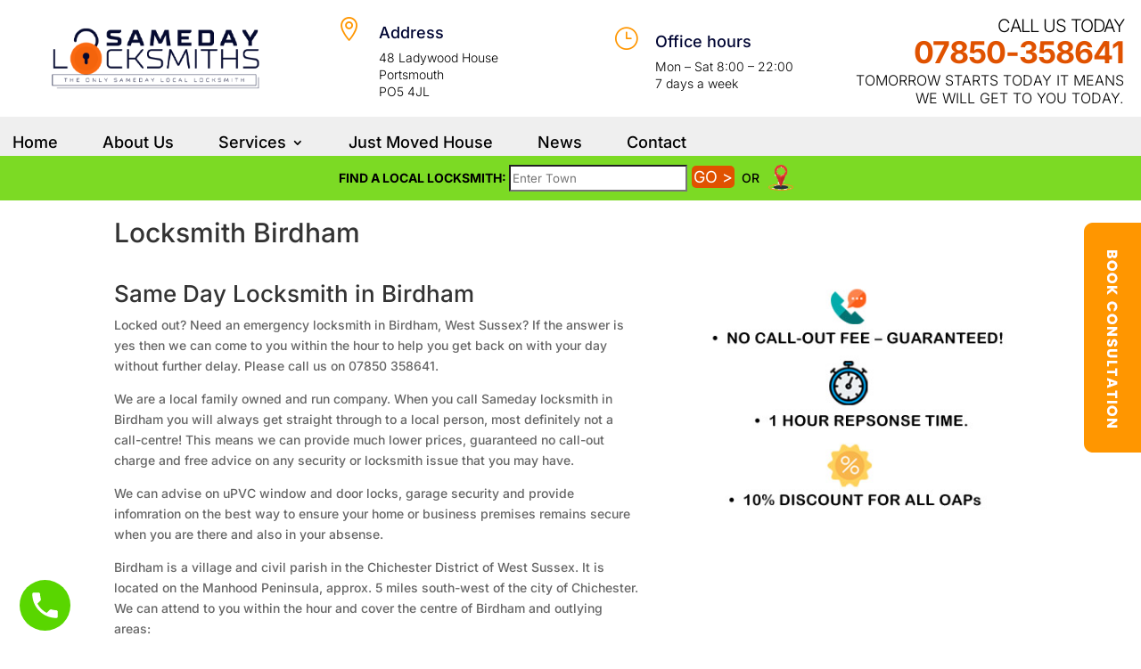

--- FILE ---
content_type: text/css
request_url: https://www.samedaylocksmiths.co.uk/wp-content/et-cache/13797/et-core-unified-13797.min.css?ver=1767875327
body_size: 98
content:
.dg2-phone-button-float{right:inherit!important;margin-left:20px}#searchbar{z-index:-1}

--- FILE ---
content_type: text/css
request_url: https://www.samedaylocksmiths.co.uk/wp-content/et-cache/13797/et-core-unified-tb-12663-tb-12683-deferred-13797.min.css?ver=1767875327
body_size: 1762
content:
.et_pb_section_0_tb_header.et_pb_section{padding-top:6px;padding-bottom:6px;background-color:#FFFFFF!important}.et_pb_row_0_tb_header.et_pb_row{padding-top:5px!important;padding-bottom:5px!important;padding-top:5px;padding-bottom:5px}.et_pb_row_1_tb_header,body #page-container .et-db #et-boc .et-l .et_pb_row_1_tb_header.et_pb_row,body.et_pb_pagebuilder_layout.single #page-container #et-boc .et-l .et_pb_row_1_tb_header.et_pb_row,body.et_pb_pagebuilder_layout.single.et_full_width_page #page-container #et-boc .et-l .et_pb_row_1_tb_header.et_pb_row,.et_pb_row_0_tb_header,body #page-container .et-db #et-boc .et-l .et_pb_row_0_tb_header.et_pb_row,body.et_pb_pagebuilder_layout.single #page-container #et-boc .et-l .et_pb_row_0_tb_header.et_pb_row,body.et_pb_pagebuilder_layout.single.et_full_width_page #page-container #et-boc .et-l .et_pb_row_0_tb_header.et_pb_row{max-width:1400px}.et_pb_row_0_tb_header{display:flex}.et_pb_column_1_tb_header,.et_pb_column_3_tb_header,.et_pb_column_0_tb_header,.et_pb_column_2_tb_header{align-self:center}.et_pb_image_0_tb_header{text-align:left;margin-left:0}.et_pb_blurb_0_tb_header.et_pb_blurb .et_pb_module_header,.et_pb_blurb_0_tb_header.et_pb_blurb .et_pb_module_header a,.et_pb_blurb_1_tb_header.et_pb_blurb .et_pb_module_header,.et_pb_blurb_1_tb_header.et_pb_blurb .et_pb_module_header a{font-family:'Inter',Helvetica,Arial,Lucida,sans-serif;color:#000533!important;line-height:2em}.et_pb_blurb_0_tb_header.et_pb_blurb p,.et_pb_blurb_1_tb_header.et_pb_blurb p{line-height:1.4em}.et_pb_blurb_0_tb_header.et_pb_blurb,.et_pb_blurb_1_tb_header.et_pb_blurb{font-family:'Inter',Helvetica,Arial,Lucida,sans-serif;font-weight:300;color:#000000!important;line-height:1.4em;max-width:69%}.et_pb_blurb_1_tb_header.et_pb_blurb .et_pb_module_header,.et_pb_blurb_0_tb_header.et_pb_blurb .et_pb_module_header{padding-bottom:0px}.et_pb_blurb_0_tb_header .et-pb-icon,.et_pb_blurb_1_tb_header .et-pb-icon{font-size:27px;color:#ff9600;font-family:ETmodules!important;font-weight:400!important}.et_pb_text_2_tb_header.et_pb_text,.et_pb_text_0_tb_header.et_pb_text,.et_pb_menu_0_tb_header.et_pb_menu .nav li ul.sub-menu a,.et_pb_menu_0_tb_header.et_pb_menu .nav li ul.sub-menu li.current-menu-item a,.et_pb_menu_0_tb_header.et_pb_menu .et_mobile_menu a{color:#000000!important}.et_pb_text_0_tb_header{line-height:1.8em;font-family:'Inter',Helvetica,Arial,Lucida,sans-serif;font-weight:300;text-transform:uppercase;font-size:20px;letter-spacing:-1px;line-height:1.8em;padding-top:0px!important;margin-top:0px!important}.et_pb_text_0_tb_header h1{font-family:'Inter',Helvetica,Arial,Lucida,sans-serif;color:#000000!important}.et_pb_text_1_tb_header.et_pb_text{color:#000533!important}.et_pb_text_1_tb_header{font-family:'Inter',Helvetica,Arial,Lucida,sans-serif;font-weight:700;font-size:34px;letter-spacing:-1px;padding-top:0px!important;margin-top:0px!important}.et_pb_text_2_tb_header{line-height:20px;font-family:'Inter',Helvetica,Arial,Lucida,sans-serif;font-weight:300;text-transform:uppercase;font-size:16px;line-height:20px;padding-top:0px!important;margin-top:10px!important}.et_pb_text_2_tb_header h1{font-family:'Inter',Helvetica,Arial,Lucida,sans-serif;font-size:24px;color:#000000!important}.et_pb_section_1_tb_header.et_pb_section{padding-top:0px;padding-bottom:0px;background-color:#efefef!important}.et_pb_row_1_tb_header.et_pb_row{padding-top:0px!important;padding-bottom:0px!important;padding-top:0px;padding-bottom:0px}.et_pb_menu_0_tb_header.et_pb_menu ul li a{font-family:'Inter',Helvetica,Arial,Lucida,sans-serif;font-size:18px;color:#000000!important}.et_pb_menu_0_tb_header.et_pb_menu{background-color:rgba(0,0,0,0)}.et_pb_menu_0_tb_header{padding-top:14px;margin-bottom:0px!important}.et_pb_menu_0_tb_header.et_pb_menu .nav li ul{background-color:#efefef!important;border-color:#ff9600}.et_pb_menu_0_tb_header.et_pb_menu .et_mobile_menu{border-color:#ff9600}.et_pb_menu_0_tb_header.et_pb_menu .et_mobile_menu,.et_pb_menu_0_tb_header.et_pb_menu .et_mobile_menu ul{background-color:#efefef!important}.et_pb_menu_0_tb_header .et_pb_menu_inner_container>.et_pb_menu__logo-wrap,.et_pb_menu_0_tb_header .et_pb_menu__logo-slot{width:auto;max-width:100%}.et_pb_menu_0_tb_header .et_pb_menu_inner_container>.et_pb_menu__logo-wrap .et_pb_menu__logo img,.et_pb_menu_0_tb_header .et_pb_menu__logo-slot .et_pb_menu__logo-wrap img{height:auto;max-height:none}.et_pb_menu_0_tb_header .mobile_nav .mobile_menu_bar:before{font-size:48px;color:#1e5096}.et_pb_menu_0_tb_header .et_pb_menu__icon.et_pb_menu__search-button,.et_pb_menu_0_tb_header .et_pb_menu__icon.et_pb_menu__close-search-button,.et_pb_menu_0_tb_header .et_pb_menu__icon.et_pb_menu__cart-button{color:#ff9600}.et_pb_code_0_tb_header{padding-top:0px;padding-bottom:0px;margin-top:0px!important;margin-bottom:0px!important}.et_pb_section_3_tb_header,.et_pb_section_2_tb_header{height:50px}.et_pb_section_3_tb_header.et_pb_section,.et_pb_section_2_tb_header.et_pb_section{padding-top:0px;padding-bottom:0px;margin-top:0px;margin-bottom:0px}.et_pb_fullwidth_code_0_tb_header{background-color:#7CDA24;height:100%;padding-top:0px;padding-bottom:0px;margin-top:0px;margin-bottom:0px}.et_pb_blurb_1_tb_header.et_pb_blurb.et_pb_module,.et_pb_blurb_0_tb_header.et_pb_blurb.et_pb_module{margin-left:auto!important;margin-right:auto!important}@media only screen and (min-width:981px){.et_pb_row_0_tb_header,body #page-container .et-db #et-boc .et-l .et_pb_row_0_tb_header.et_pb_row,body.et_pb_pagebuilder_layout.single #page-container #et-boc .et-l .et_pb_row_0_tb_header.et_pb_row,body.et_pb_pagebuilder_layout.single.et_full_width_page #page-container #et-boc .et-l .et_pb_row_0_tb_header.et_pb_row{width:97%}.et_pb_row_1_tb_header,body #page-container .et-db #et-boc .et-l .et_pb_row_1_tb_header.et_pb_row,body.et_pb_pagebuilder_layout.single #page-container #et-boc .et-l .et_pb_row_1_tb_header.et_pb_row,body.et_pb_pagebuilder_layout.single.et_full_width_page #page-container #et-boc .et-l .et_pb_row_1_tb_header.et_pb_row{width:100%}}@media only screen and (max-width:980px){.et_pb_row_0_tb_header.et_pb_row{padding-top:0px!important;padding-bottom:0px!important;padding-top:0px!important;padding-bottom:0px!important}.et_pb_image_0_tb_header .et_pb_image_wrap img{width:auto}.et_pb_row_1_tb_header,body #page-container .et-db #et-boc .et-l .et_pb_row_1_tb_header.et_pb_row,body.et_pb_pagebuilder_layout.single #page-container #et-boc .et-l .et_pb_row_1_tb_header.et_pb_row,body.et_pb_pagebuilder_layout.single.et_full_width_page #page-container #et-boc .et-l .et_pb_row_1_tb_header.et_pb_row{width:100%}.et_pb_column_4_tb_header{margin-bottom:12px!important}.et_pb_section_2_tb_header,.et_pb_section_3_tb_header{height:50px}}@media only screen and (min-width:768px) and (max-width:980px){.et_pb_column_1_tb_header,.et_pb_column_2_tb_header{display:none!important}}@media only screen and (max-width:767px){.et_pb_image_0_tb_header .et_pb_image_wrap img{width:auto}.et_pb_column_1_tb_header,.et_pb_column_2_tb_header{display:none!important}.et_pb_column_4_tb_header{margin-bottom:12px!important}.et_pb_section_2_tb_header,.et_pb_section_3_tb_header{height:75px}.et_pb_column_3_tb_header{padding-top:25px;padding-bottom:25px}}.et_pb_section_0_tb_footer.et_pb_section{padding-top:0px;padding-bottom:82px;background-color:#000533!important}.et_pb_row_0_tb_footer,.et_pb_row_1_tb_footer{border-bottom-width:1px;border-bottom-color:#595959}.et_pb_row_0_tb_footer.et_pb_row{padding-top:23px!important}.et_pb_row_1_tb_footer.et_pb_row{padding-top:23px!important;padding-top:23px}.et_pb_image_0_tb_footer,.et_pb_image_1_tb_footer{width:30%;text-align:center}.et_pb_image_2_tb_footer{text-align:left;margin-left:0}.et_pb_row_2_tb_footer.et_pb_row{padding-top:81px!important;padding-bottom:0px!important;padding-top:81px;padding-bottom:0px}.et_pb_text_6_tb_footer.et_pb_text,.et_pb_text_5_tb_footer.et_pb_text,.et_pb_text_4_tb_footer h3,.et_pb_text_4_tb_footer.et_pb_text,.et_pb_text_7_tb_footer.et_pb_text,.et_pb_text_3_tb_footer.et_pb_text,.et_pb_text_2_tb_footer.et_pb_text,.et_pb_text_2_tb_footer h3,.et_pb_text_1_tb_footer.et_pb_text,.et_pb_text_8_tb_footer.et_pb_text,.et_pb_text_0_tb_footer h3,.et_pb_text_0_tb_footer.et_pb_text,.et_pb_text_6_tb_footer h3{color:#FFFFFF!important}.et_pb_text_2_tb_footer,.et_pb_text_6_tb_footer,.et_pb_text_0_tb_footer,.et_pb_text_4_tb_footer{padding-bottom:0px!important;margin-bottom:12px!important}.et_pb_divider_1_tb_footer,.et_pb_divider_0_tb_footer,.et_pb_divider_2_tb_footer,.et_pb_divider_3_tb_footer{margin-bottom:-1px!important;width:22%}.et_pb_divider_3_tb_footer:before,.et_pb_divider_1_tb_footer:before,.et_pb_divider_2_tb_footer:before,.et_pb_divider_0_tb_footer:before{border-top-color:#ff9600;border-top-width:3px}.et_pb_text_3_tb_footer.et_pb_text a{color:#FFFFFF!important;transition:color 300ms ease 0ms}.et_pb_text_3_tb_footer.et_pb_text a:hover{color:#e05200!important}.et_pb_section_1_tb_footer.et_pb_section{padding-top:15px;padding-bottom:13px;background-color:#020814!important}.et_pb_row_3_tb_footer.et_pb_row{padding-top:46px!important;padding-bottom:46px!important;padding-top:46px;padding-bottom:46px}.et_pb_text_8_tb_footer{font-size:13px}@media only screen and (max-width:980px){.et_pb_row_0_tb_footer,.et_pb_row_1_tb_footer{border-bottom-width:1px;border-bottom-color:#595959}.et_pb_image_0_tb_footer .et_pb_image_wrap img,.et_pb_image_1_tb_footer .et_pb_image_wrap img,.et_pb_image_2_tb_footer .et_pb_image_wrap img{width:auto}}@media only screen and (max-width:767px){.et_pb_row_0_tb_footer,.et_pb_row_1_tb_footer{border-bottom-width:1px;border-bottom-color:#595959}.et_pb_image_0_tb_footer .et_pb_image_wrap img,.et_pb_image_1_tb_footer .et_pb_image_wrap img,.et_pb_image_2_tb_footer .et_pb_image_wrap img{width:auto}}.et_pb_section_0.et_pb_section,.et_pb_section_4.et_pb_section,.et_pb_section_1.et_pb_section,.et_pb_section_5.et_pb_section{padding-top:0px;padding-bottom:0px;margin-top:0px;margin-bottom:0px}.et_pb_row_3.et_pb_row,.et_pb_row_1.et_pb_row,.et_pb_row_0.et_pb_row{padding-top:0px!important;padding-bottom:0px!important;margin-top:0px!important;margin-bottom:0px!important;padding-top:0px;padding-bottom:0px}.et_pb_section_2.et_pb_section{padding-top:0px;padding-bottom:0px;margin-top:20px;margin-bottom:0px}.et_pb_text_0{padding-top:0px!important;padding-bottom:0px!important;margin-top:0px!important;margin-bottom:0px!important}.et_pb_section_3.et_pb_section{padding-top:0px;margin-top:5px}.et_pb_image_0{text-align:left;margin-left:0}.et_pb_slider_0.et_pb_slider .et_pb_slide_description .et_pb_slide_title{font-variant:small-caps;font-size:26px!important;color:#000000!important}.et_pb_slider_0.et_pb_slider{overflow-x:hidden;overflow-y:hidden}.et_pb_slider_0 .et_pb_slide_description,.et_pb_slider_fullwidth_off.et_pb_slider_0 .et_pb_slide_description{padding-top:5px;padding-bottom:25px}.et_pb_slider_0{margin-top:5px!important;margin-bottom:75px!important}.et_pb_slider .et_pb_slide_0.et_pb_slide .et_pb_slide_description .et_pb_slide_title,.et_pb_slider .et_pb_slide_1.et_pb_slide .et_pb_slide_description .et_pb_slide_title,.et_pb_slider .et_pb_slide_2.et_pb_slide .et_pb_slide_description .et_pb_slide_title{font-size:35px!important;color:#000000!important}.et_pb_slider.et_pb_module .et_pb_slide_0.et_pb_slide .et_pb_slide_description .et_pb_slide_content,.et_pb_slider.et_pb_module .et_pb_slide_1.et_pb_slide .et_pb_slide_description .et_pb_slide_content,.et_pb_slider.et_pb_module .et_pb_slide_2.et_pb_slide .et_pb_slide_description .et_pb_slide_content{font-variant:small-caps!important;font-size:25px!important;color:#000000!important}@media only screen and (max-width:980px){.et_pb_image_0 .et_pb_image_wrap img{width:auto}}@media only screen and (max-width:767px){.et_pb_image_0 .et_pb_image_wrap img{width:auto}}